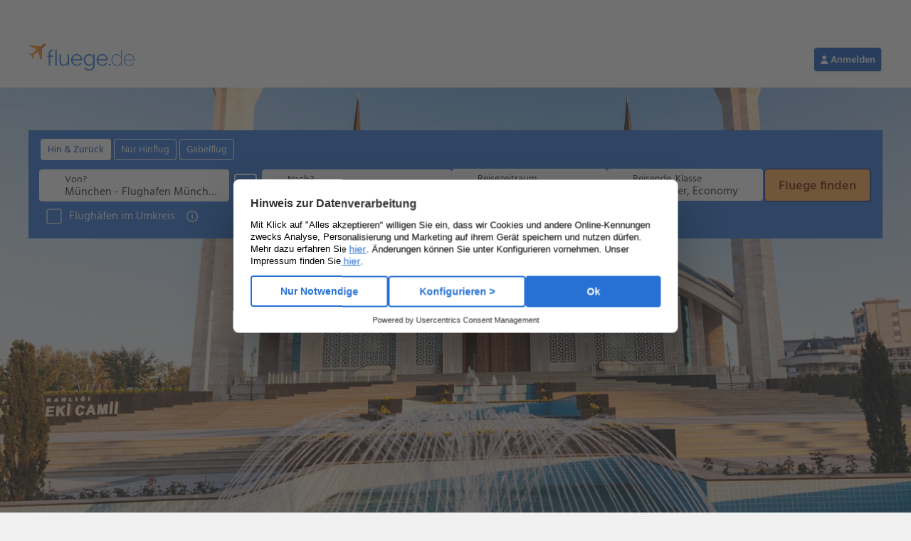

--- FILE ---
content_type: text/html; charset=UTF-8
request_url: https://www.fluege.de/Katalog/Muenchen-Ankara/Flug-von-nach-3875
body_size: 12233
content:
<!DOCTYPE html>
<html lang="de-DE">
<head>
    <meta charset="UTF-8">
    <title>Flug München-Ankara: Flüge von München (MUC) nach Ankara (ESB) günstig online buchen | fluege.de</title>
    <link rel="profile" href="http://gmpg.org/xfn/11">
        	<style>img:is([sizes="auto" i], [sizes^="auto," i]) { contain-intrinsic-size: 3000px 1500px }</style>
	<link rel='stylesheet' id='wp-block-library-css' href='https://seo-cms-v1.postbooking.fluege.de/wp-includes/css/dist/block-library/style.min.css?ver=6.8.3' type='text/css' media='all' />
<style id='classic-theme-styles-inline-css' type='text/css'>
/*! This file is auto-generated */
.wp-block-button__link{color:#fff;background-color:#32373c;border-radius:9999px;box-shadow:none;text-decoration:none;padding:calc(.667em + 2px) calc(1.333em + 2px);font-size:1.125em}.wp-block-file__button{background:#32373c;color:#fff;text-decoration:none}
</style>
<style id='global-styles-inline-css' type='text/css'>
:root{--wp--preset--aspect-ratio--square: 1;--wp--preset--aspect-ratio--4-3: 4/3;--wp--preset--aspect-ratio--3-4: 3/4;--wp--preset--aspect-ratio--3-2: 3/2;--wp--preset--aspect-ratio--2-3: 2/3;--wp--preset--aspect-ratio--16-9: 16/9;--wp--preset--aspect-ratio--9-16: 9/16;--wp--preset--color--black: #000000;--wp--preset--color--cyan-bluish-gray: #abb8c3;--wp--preset--color--white: #ffffff;--wp--preset--color--pale-pink: #f78da7;--wp--preset--color--vivid-red: #cf2e2e;--wp--preset--color--luminous-vivid-orange: #ff6900;--wp--preset--color--luminous-vivid-amber: #fcb900;--wp--preset--color--light-green-cyan: #7bdcb5;--wp--preset--color--vivid-green-cyan: #00d084;--wp--preset--color--pale-cyan-blue: #8ed1fc;--wp--preset--color--vivid-cyan-blue: #0693e3;--wp--preset--color--vivid-purple: #9b51e0;--wp--preset--gradient--vivid-cyan-blue-to-vivid-purple: linear-gradient(135deg,rgba(6,147,227,1) 0%,rgb(155,81,224) 100%);--wp--preset--gradient--light-green-cyan-to-vivid-green-cyan: linear-gradient(135deg,rgb(122,220,180) 0%,rgb(0,208,130) 100%);--wp--preset--gradient--luminous-vivid-amber-to-luminous-vivid-orange: linear-gradient(135deg,rgba(252,185,0,1) 0%,rgba(255,105,0,1) 100%);--wp--preset--gradient--luminous-vivid-orange-to-vivid-red: linear-gradient(135deg,rgba(255,105,0,1) 0%,rgb(207,46,46) 100%);--wp--preset--gradient--very-light-gray-to-cyan-bluish-gray: linear-gradient(135deg,rgb(238,238,238) 0%,rgb(169,184,195) 100%);--wp--preset--gradient--cool-to-warm-spectrum: linear-gradient(135deg,rgb(74,234,220) 0%,rgb(151,120,209) 20%,rgb(207,42,186) 40%,rgb(238,44,130) 60%,rgb(251,105,98) 80%,rgb(254,248,76) 100%);--wp--preset--gradient--blush-light-purple: linear-gradient(135deg,rgb(255,206,236) 0%,rgb(152,150,240) 100%);--wp--preset--gradient--blush-bordeaux: linear-gradient(135deg,rgb(254,205,165) 0%,rgb(254,45,45) 50%,rgb(107,0,62) 100%);--wp--preset--gradient--luminous-dusk: linear-gradient(135deg,rgb(255,203,112) 0%,rgb(199,81,192) 50%,rgb(65,88,208) 100%);--wp--preset--gradient--pale-ocean: linear-gradient(135deg,rgb(255,245,203) 0%,rgb(182,227,212) 50%,rgb(51,167,181) 100%);--wp--preset--gradient--electric-grass: linear-gradient(135deg,rgb(202,248,128) 0%,rgb(113,206,126) 100%);--wp--preset--gradient--midnight: linear-gradient(135deg,rgb(2,3,129) 0%,rgb(40,116,252) 100%);--wp--preset--font-size--small: 13px;--wp--preset--font-size--medium: 20px;--wp--preset--font-size--large: 36px;--wp--preset--font-size--x-large: 42px;--wp--preset--spacing--20: 0.44rem;--wp--preset--spacing--30: 0.67rem;--wp--preset--spacing--40: 1rem;--wp--preset--spacing--50: 1.5rem;--wp--preset--spacing--60: 2.25rem;--wp--preset--spacing--70: 3.38rem;--wp--preset--spacing--80: 5.06rem;--wp--preset--shadow--natural: 6px 6px 9px rgba(0, 0, 0, 0.2);--wp--preset--shadow--deep: 12px 12px 50px rgba(0, 0, 0, 0.4);--wp--preset--shadow--sharp: 6px 6px 0px rgba(0, 0, 0, 0.2);--wp--preset--shadow--outlined: 6px 6px 0px -3px rgba(255, 255, 255, 1), 6px 6px rgba(0, 0, 0, 1);--wp--preset--shadow--crisp: 6px 6px 0px rgba(0, 0, 0, 1);}:where(.is-layout-flex){gap: 0.5em;}:where(.is-layout-grid){gap: 0.5em;}body .is-layout-flex{display: flex;}.is-layout-flex{flex-wrap: wrap;align-items: center;}.is-layout-flex > :is(*, div){margin: 0;}body .is-layout-grid{display: grid;}.is-layout-grid > :is(*, div){margin: 0;}:where(.wp-block-columns.is-layout-flex){gap: 2em;}:where(.wp-block-columns.is-layout-grid){gap: 2em;}:where(.wp-block-post-template.is-layout-flex){gap: 1.25em;}:where(.wp-block-post-template.is-layout-grid){gap: 1.25em;}.has-black-color{color: var(--wp--preset--color--black) !important;}.has-cyan-bluish-gray-color{color: var(--wp--preset--color--cyan-bluish-gray) !important;}.has-white-color{color: var(--wp--preset--color--white) !important;}.has-pale-pink-color{color: var(--wp--preset--color--pale-pink) !important;}.has-vivid-red-color{color: var(--wp--preset--color--vivid-red) !important;}.has-luminous-vivid-orange-color{color: var(--wp--preset--color--luminous-vivid-orange) !important;}.has-luminous-vivid-amber-color{color: var(--wp--preset--color--luminous-vivid-amber) !important;}.has-light-green-cyan-color{color: var(--wp--preset--color--light-green-cyan) !important;}.has-vivid-green-cyan-color{color: var(--wp--preset--color--vivid-green-cyan) !important;}.has-pale-cyan-blue-color{color: var(--wp--preset--color--pale-cyan-blue) !important;}.has-vivid-cyan-blue-color{color: var(--wp--preset--color--vivid-cyan-blue) !important;}.has-vivid-purple-color{color: var(--wp--preset--color--vivid-purple) !important;}.has-black-background-color{background-color: var(--wp--preset--color--black) !important;}.has-cyan-bluish-gray-background-color{background-color: var(--wp--preset--color--cyan-bluish-gray) !important;}.has-white-background-color{background-color: var(--wp--preset--color--white) !important;}.has-pale-pink-background-color{background-color: var(--wp--preset--color--pale-pink) !important;}.has-vivid-red-background-color{background-color: var(--wp--preset--color--vivid-red) !important;}.has-luminous-vivid-orange-background-color{background-color: var(--wp--preset--color--luminous-vivid-orange) !important;}.has-luminous-vivid-amber-background-color{background-color: var(--wp--preset--color--luminous-vivid-amber) !important;}.has-light-green-cyan-background-color{background-color: var(--wp--preset--color--light-green-cyan) !important;}.has-vivid-green-cyan-background-color{background-color: var(--wp--preset--color--vivid-green-cyan) !important;}.has-pale-cyan-blue-background-color{background-color: var(--wp--preset--color--pale-cyan-blue) !important;}.has-vivid-cyan-blue-background-color{background-color: var(--wp--preset--color--vivid-cyan-blue) !important;}.has-vivid-purple-background-color{background-color: var(--wp--preset--color--vivid-purple) !important;}.has-black-border-color{border-color: var(--wp--preset--color--black) !important;}.has-cyan-bluish-gray-border-color{border-color: var(--wp--preset--color--cyan-bluish-gray) !important;}.has-white-border-color{border-color: var(--wp--preset--color--white) !important;}.has-pale-pink-border-color{border-color: var(--wp--preset--color--pale-pink) !important;}.has-vivid-red-border-color{border-color: var(--wp--preset--color--vivid-red) !important;}.has-luminous-vivid-orange-border-color{border-color: var(--wp--preset--color--luminous-vivid-orange) !important;}.has-luminous-vivid-amber-border-color{border-color: var(--wp--preset--color--luminous-vivid-amber) !important;}.has-light-green-cyan-border-color{border-color: var(--wp--preset--color--light-green-cyan) !important;}.has-vivid-green-cyan-border-color{border-color: var(--wp--preset--color--vivid-green-cyan) !important;}.has-pale-cyan-blue-border-color{border-color: var(--wp--preset--color--pale-cyan-blue) !important;}.has-vivid-cyan-blue-border-color{border-color: var(--wp--preset--color--vivid-cyan-blue) !important;}.has-vivid-purple-border-color{border-color: var(--wp--preset--color--vivid-purple) !important;}.has-vivid-cyan-blue-to-vivid-purple-gradient-background{background: var(--wp--preset--gradient--vivid-cyan-blue-to-vivid-purple) !important;}.has-light-green-cyan-to-vivid-green-cyan-gradient-background{background: var(--wp--preset--gradient--light-green-cyan-to-vivid-green-cyan) !important;}.has-luminous-vivid-amber-to-luminous-vivid-orange-gradient-background{background: var(--wp--preset--gradient--luminous-vivid-amber-to-luminous-vivid-orange) !important;}.has-luminous-vivid-orange-to-vivid-red-gradient-background{background: var(--wp--preset--gradient--luminous-vivid-orange-to-vivid-red) !important;}.has-very-light-gray-to-cyan-bluish-gray-gradient-background{background: var(--wp--preset--gradient--very-light-gray-to-cyan-bluish-gray) !important;}.has-cool-to-warm-spectrum-gradient-background{background: var(--wp--preset--gradient--cool-to-warm-spectrum) !important;}.has-blush-light-purple-gradient-background{background: var(--wp--preset--gradient--blush-light-purple) !important;}.has-blush-bordeaux-gradient-background{background: var(--wp--preset--gradient--blush-bordeaux) !important;}.has-luminous-dusk-gradient-background{background: var(--wp--preset--gradient--luminous-dusk) !important;}.has-pale-ocean-gradient-background{background: var(--wp--preset--gradient--pale-ocean) !important;}.has-electric-grass-gradient-background{background: var(--wp--preset--gradient--electric-grass) !important;}.has-midnight-gradient-background{background: var(--wp--preset--gradient--midnight) !important;}.has-small-font-size{font-size: var(--wp--preset--font-size--small) !important;}.has-medium-font-size{font-size: var(--wp--preset--font-size--medium) !important;}.has-large-font-size{font-size: var(--wp--preset--font-size--large) !important;}.has-x-large-font-size{font-size: var(--wp--preset--font-size--x-large) !important;}
:where(.wp-block-post-template.is-layout-flex){gap: 1.25em;}:where(.wp-block-post-template.is-layout-grid){gap: 1.25em;}
:where(.wp-block-columns.is-layout-flex){gap: 2em;}:where(.wp-block-columns.is-layout-grid){gap: 2em;}
:root :where(.wp-block-pullquote){font-size: 1.5em;line-height: 1.6;}
</style>
<link rel="search" type="application/opensearchdescription+xml" title="Search Seo CMS" href="https://www.fluege.de/cms-sitemaps/wp-json/opensearch/1.1/document" /><meta name="robots" content="index, follow" />
<meta name="title" content="Flug München-Ankara: Flüge von München (MUC) nach Ankara (ESB) günstig online buchen | fluege.de" />
<meta property="og:title" content="Flug München-Ankara: Flüge von München (MUC) nach Ankara (ESB) günstig online buchen | fluege.de" />
<meta name="description" content="Buchen Sie Ihren Flug von München nach Ankara bei fluege.de und vergleichen Sie die Flüge von München nach Ankara von über 550 Airlines weltweit." />
<meta property="og:description" content="Buchen Sie Ihren Flug von München nach Ankara bei fluege.de und vergleichen Sie die Flüge von München nach Ankara von über 550 Airlines weltweit." />
<meta property="og:type" content="website" />
<meta property="og:url" content="https://www.fluege.de/Katalog/Muenchen-Ankara/Flug-von-nach-3875" />
<meta property="og:image" content="https://media.fluege.de/topics/teaser/open-graph.png" />
<meta property="og:image:width" content="1200" />
<meta property="og:image:height" content="630" />
<link rel="canonical" href="https://www.fluege.de/Katalog/Muenchen-Ankara/Flug-von-nach-3875" />
    <meta name="viewport" content="width=device-width,initial-scale=1,user-scalable=yes">

    <link rel="shortcut icon" type="image/x-icon" href="https://static.fluege.de/img/favicon/fluegede.ico">
    <link rel="icon" type="image/x-icon" href="https://static.fluege.de/img/favicon/fluegede.ico">

    <link href="https://media.fluege.de/fonts/hind/hind-v16-latin-regular.woff2" rel="preload" as="font" type="font/woff2" crossorigin>
    <link href="https://media.fluege.de/fonts/hind/hind-v16-latin-600.woff2" rel="preload" as="font" type="font/woff2" crossorigin>

    <link rel="preconnect" href="https://www.googletagmanager.com">
    <link rel="dns-prefetch" href="https://www.googletagmanager.com">

    <link rel="preconnect" href="https://static.fluege.de">
    <link rel="dns-prefetch" href="https://static.fluege.de">
    
    <link rel="preconnect" href="https://consentcdn.cookiebot.com">
    <link rel="dns-prefetch" href="https://consentcdn.cookiebot.com">

    <link rel="preconnect" href="https://media.fluege.de">
    <link rel="dns-prefetch" href="https://media.fluege.de">

    <link rel="preconnect" href="https://assets.fluege.de">
    <link rel="dns-prefetch" href="https://assets.fluege.de">

    <link rel="preconnect" href="https://web.cmp.usercentrics.eu">
    <link rel="dns-prefetch" href="https://web.cmp.usercentrics.eu">

    <script src="https://assets.fluege.de/fluege-de/static/cmp-bootstrap.js"></script>
    <script id="usercentrics-cmp" src="https://web.cmp.usercentrics.eu/ui/loader.js" data-settings-id="mXzp62PyjeXSBJ"></script>

    <style id="mainStyle">
        html {
    --color-primary: #2771d4;
    --color-primary-semi-light: #4182D9;
    --color-primary-light: #5f92d8;
    --color-primary-lighter: #76a3e2;
    --color-primary-lightest: #d4e3f6;
    --color-primary-dark: #1E57A0;

    --color-secondary: #ff991d;
    --color-secondary-lighter: #ffefdb;
    --color-secondary-light: #ffe0bb;
    --color-secondary-dark: #f88802;
    --color-secondary-darker: #E05807;

    --color-tertiary: #029b92;
    --color-tertiary-light: #CCEBE9;
    --color-tertiary-lighter: #E5F5F4;
    --color-tertiary-dark: #006760;

    --color-negative: #ec5555;
    --color-negative-light: #fce6e6;
    --color-negative-lighter: #fef6f6;
    --color-negative-dark: #c53939;

    --color-positive: #71b800;
    --color-positive-light: #e8f2d9;
    --color-positive-lighter: #f7faf2;
    --color-positive-dark: #579a00;
    --color-positive-darker: #488306;

    --color-greyscale-50: #ffffff;
    --color-greyscale-50-rgb: 255, 255, 255;
    --color-greyscale-100: #f7f7f7;
    --color-greyscale-200: #f0f0f0;
    --color-greyscale-300: #dadada;
    --color-greyscale-400: #c5c5c5;
    --color-greyscale-500: #bababa;
    --color-greyscale-600: #999999;
    --color-greyscale-700: #666666;
    --color-greyscale-800: #333333;
    --color-greyscale-900: #000000;

    --color-separator: var(--color-greyscale-300);
    --color-error: var(--color-negative);
    --color-success: var(--color-positive);
    --color-text: var(--color-greyscale-800);
    --color-hint: var(--color-greyscale-700);
    --color-link: var(--color-primary);

    --font-family-1: Hind, Arial, Helvetica, sans-serif;
    --font-family-1-bold: 600;

    --font-size-base: 16px;
    --font-size-hint: .875rem;
    --font-size-title: 1.25rem;

    --line-height-base: 1.4375rem;
    --line-height-hint: 1.25rem;
    --line-height-title: 1.8125rem;

    --gap-size: .625rem; /* 10px */
    --content-gap-size: 3vw;
    --vertical-gap-size: 10px;
    --headline-content-gap-size: 15px;
    --headline-content-small-gap-size: 5px;

    --fd-app-header-z-index: 100;
    --fd-app-header-logo-height: 26px;
    --fd-app-header-height: 50px;

    --fd-backdrop-z-index: 110;
    --fd-layer-z-index: 120;
    --fd-drawer-z-index: 120;
    --fd-dialog-z-index: 130;

    --global-scroll-bar-gap: 0px;
}

/* semantic tokens */
html {
    --surface-inverse: var(--color-greyscale-800);
    --on-surface-inverse: var(--color-greyscale-50);
    --on-surface-inverse-primary: var(--color-primary-lighter);

    --hint-warning-surface: var(--color-secondary-lighter);
    --hint-warning-on-surface: var(--color-secondary-dark);

    /* new tokens */
    --color-action-border-focus: #2771d4;
    --color-action-border-focus-variant: #ffffff;
    --color-action-destructive-background: #e11e1e;
    --color-action-destructive-background-disabled: #e3e3e3;
    --color-action-destructive-background-focus: #c80404;
    --color-action-destructive-background-hover: #c80404;
    --color-action-destructive-background-loading: #c80404;
    --color-action-destructive-background-pressed: #950000;
    --color-action-destructive-border: rgba(255, 255, 255, 0);
    --color-action-destructive-border-disabled: rgba(255, 255, 255, 0);
    --color-action-destructive-border-focus: #ffffff;
    --color-action-destructive-border-hover: rgba(255, 255, 255, 0);
    --color-action-destructive-border-loading: rgba(255, 255, 255, 0);
    --color-action-destructive-border-pressed: rgba(255, 255, 255, 0);
    --color-action-destructive-foreground: #ffffff;
    --color-action-destructive-foreground-disabled: #c8c8c8;
    --color-action-destructive-foreground-focus: #ffffff;
    --color-action-destructive-foreground-hover: #ffffff;
    --color-action-destructive-foreground-loading: #ffffff;
    --color-action-destructive-foreground-pressed: #ffffff;
    --color-action-destructive-subtle-background: #fed7d7;
    --color-action-destructive-subtle-background-disabled: #f1f1f1;
    --color-action-destructive-subtle-background-focus: #fd8787;
    --color-action-destructive-subtle-background-hover: #fd8787;
    --color-action-destructive-subtle-background-loading: #fd8787;
    --color-action-destructive-subtle-background-pressed: #e11e1e;
    --color-action-destructive-subtle-border: rgba(255, 255, 255, 0);
    --color-action-destructive-subtle-border-disabled: rgba(255, 255, 255, 0);
    --color-action-destructive-subtle-border-focus: #ffffff;
    --color-action-destructive-subtle-border-hover: rgba(255, 255, 255, 0);
    --color-action-destructive-subtle-border-loading: rgba(255, 255, 255, 0);
    --color-action-destructive-subtle-border-pressed: rgba(255, 255, 255, 0);
    --color-action-destructive-subtle-foreground: #ae0000;
    --color-action-destructive-subtle-foreground-disabled: #d6d6d6;
    --color-action-destructive-subtle-foreground-focus: #7b0000;
    --color-action-destructive-subtle-foreground-hover: #7b0000;
    --color-action-destructive-subtle-foreground-loading: #7b0000;
    --color-action-destructive-subtle-foreground-pressed: #ffffff;
    --color-action-destructive-subtlest-background: rgba(255, 255, 255, 0);
    --color-action-destructive-subtlest-background-disabled: rgba(255, 255, 255, 0);
    --color-action-destructive-subtlest-background-focus: #fed7d7;
    --color-action-destructive-subtlest-background-hover: #fed7d7;
    --color-action-destructive-subtlest-background-loading: #fed7d7;
    --color-action-destructive-subtlest-background-pressed: #fd8787;
    --color-action-destructive-subtlest-border: #c80404;
    --color-action-destructive-subtlest-border-disabled: #f1f1f1;
    --color-action-destructive-subtlest-border-focus: #ffffff;
    --color-action-destructive-subtlest-border-hover: #c80404;
    --color-action-destructive-subtlest-border-loading: #c80404;
    --color-action-destructive-subtlest-border-pressed: #950000;
    --color-action-destructive-subtlest-foreground: #c80404;
    --color-action-destructive-subtlest-foreground-disabled: #e3e3e3;
    --color-action-destructive-subtlest-foreground-focus: #c80404;
    --color-action-destructive-subtlest-foreground-hover: #c80404;
    --color-action-destructive-subtlest-foreground-loading: #c80404;
    --color-action-destructive-subtlest-foreground-pressed: #7b0000;
    --color-action-neutral-boldest-background: #3a3a3a;
    --color-action-neutral-boldest-background-disabled: #878787;
    --color-action-neutral-boldest-background-focus: #545454;
    --color-action-neutral-boldest-background-hover: #545454;
    --color-action-neutral-boldest-background-loading: #545454;
    --color-action-neutral-boldest-background-pressed: #212121;
    --color-action-neutral-boldest-border: rgba(255, 255, 255, 0);
    --color-action-neutral-boldest-border-disabled: rgba(255, 255, 255, 0);
    --color-action-neutral-boldest-border-focus: #ffffff;
    --color-action-neutral-boldest-border-hover: #ffffff;
    --color-action-neutral-boldest-border-loading: #ffffff;
    --color-action-neutral-boldest-border-pressed: #bababa;
    --color-action-neutral-boldest-foreground: #ffffff;
    --color-action-neutral-boldest-foreground-disabled: #545454;
    --color-action-neutral-boldest-foreground-focus: #ffffff;
    --color-action-neutral-boldest-foreground-hover: #ffffff;
    --color-action-neutral-boldest-foreground-loading: #ffffff;
    --color-action-neutral-boldest-foreground-pressed: #ffffff;
    --color-action-neutral-subtle-background: #e3e3e3;
    --color-action-neutral-subtle-background-focus: #c8c8c8;
    --color-action-neutral-subtle-background-hover: #c8c8c8;
    --color-action-neutral-subtle-border: rgba(255, 255, 255, 0);
    --color-action-neutral-subtle-border-focus: #ffffff;
    --color-action-neutral-subtle-border-hover: rgba(255, 255, 255, 0);
    --color-action-neutral-subtle-foreground: #212121;
    --color-action-neutral-subtle-foreground-focus: #212121;
    --color-action-neutral-subtle-foreground-hover: #212121;
    --color-action-neutral-subtlest-background: rgba(255, 255, 255, 0);
    --color-action-neutral-subtlest-background-disabled: #e3e3e3;
    --color-action-neutral-subtlest-background-focus: #e3e3e3;
    --color-action-neutral-subtlest-background-focus-variant: #ffffff;
    --color-action-neutral-subtlest-background-hover: #e3e3e3;
    --color-action-neutral-subtlest-background-loading: #e3e3e3;
    --color-action-neutral-subtlest-background-pressed: #d6d6d6;
    --color-action-neutral-subtlest-background-variant: #ffffff;
    --color-action-neutral-subtlest-border: #878787;
    --color-action-neutral-subtlest-border-disabled: #c8c8c8;
    --color-action-neutral-subtlest-border-focus: #ffffff;
    --color-action-neutral-subtlest-border-hover: #212121;
    --color-action-neutral-subtlest-border-loading: #212121;
    --color-action-neutral-subtlest-border-pressed: #212121;
    --color-action-neutral-subtlest-foreground: #212121;
    --color-action-neutral-subtlest-foreground-disabled: #c8c8c8;
    --color-action-neutral-subtlest-foreground-focus: #212121;
    --color-action-neutral-subtlest-foreground-focus-variant: #878787;
    --color-action-neutral-subtlest-foreground-hover: #212121;
    --color-action-neutral-subtlest-foreground-loading: #212121;
    --color-action-neutral-subtlest-foreground-pressed: #212121;
    --color-action-onbrand-active-background: #ffffff;
    --color-action-onbrand-active-border: rgba(255, 255, 255, 0);
    --color-action-onbrand-active-foreground: #003ea1;
    --color-action-onbrand-background: #ffffff;
    --color-action-onbrand-background-disabled: #528ddd;
    --color-action-onbrand-background-focus: #000b6e;
    --color-action-onbrand-background-focus-variant: #212121;
    --color-action-onbrand-background-hover: #000b6e;
    --color-action-onbrand-background-hover-variant: #212121;
    --color-action-onbrand-background-loading: #000b6e;
    --color-action-onbrand-background-pressed: #000055;
    --color-action-onbrand-background-variant: #ffad4a;
    --color-action-onbrand-border: rgba(255, 255, 255, 0);
    --color-action-onbrand-border-disabled: rgba(255, 255, 255, 0);
    --color-action-onbrand-border-focus: #a9c6ee;
    --color-action-onbrand-border-focus-variant: #a9c6ee;
    --color-action-onbrand-border-hover: #a9c6ee;
    --color-action-onbrand-border-hover-variant: #a9c6ee;
    --color-action-onbrand-border-loading: rgba(255, 255, 255, 0);
    --color-action-onbrand-border-pressed: rgba(255, 255, 255, 0);
    --color-action-onbrand-border-variant: #000b6e;
    --color-action-onbrand-foreground: #0e58ba;
    --color-action-onbrand-foreground-disabled: #7daae5;
    --color-action-onbrand-foreground-focus: #ffffff;
    --color-action-onbrand-foreground-focus-variant: #ffffff;
    --color-action-onbrand-foreground-hover: #ffffff;
    --color-action-onbrand-foreground-hover-variant: #ffffff;
    --color-action-onbrand-foreground-loading: #ffffff;
    --color-action-onbrand-foreground-pressed: #ffffff;
    --color-action-onbrand-foreground-variant: #212121;
    --color-action-onbrand-foreground-variant-2: #801a00;
    --color-action-onbrand-inactive-background: rgba(255, 255, 255, 0);
    --color-action-onbrand-inactive-border: #ffffff;
    --color-action-onbrand-inactive-foreground: #ffffff;
    --color-action-onbrand-selected-background: #003ea1;
    --color-action-onbrand-selected-border: #d4e3f6;
    --color-action-onbrand-selected-foreground: #ffffff;
    --color-action-onbrand-unselected-background: #545454;
    --color-action-onbrand-unselected-border: #a9c6ee;
    --color-action-onbrand-unselected-foreground: #ffffff;
    --color-action-onbrand-subtle-background: #d4e3f6;
    --color-action-onbrand-subtle-background-disabled: #528ddd;
    --color-action-onbrand-subtle-background-focus: #000b6e;
    --color-action-onbrand-subtle-background-hover: #000b6e;
    --color-action-onbrand-subtle-background-loading: #000b6e;
    --color-action-onbrand-subtle-background-pressed: #000055;
    --color-action-onbrand-subtle-border: rgba(255, 255, 255, 0);
    --color-action-onbrand-subtle-border-disabled: rgba(255, 255, 255, 0);
    --color-action-onbrand-subtle-border-focus: #a9c6ee;
    --color-action-onbrand-subtle-border-hover: rgba(255, 255, 255, 0);
    --color-action-onbrand-subtle-border-loading: rgba(255, 255, 255, 0);
    --color-action-onbrand-subtle-border-pressed: rgba(255, 255, 255, 0);
    --color-action-onbrand-subtle-foreground: #003ea1;
    --color-action-onbrand-subtle-foreground-disabled: #7daae5;
    --color-action-onbrand-subtle-foreground-focus: #ffffff;
    --color-action-onbrand-subtle-foreground-hover: #ffffff;
    --color-action-onbrand-subtle-foreground-loading: #ffffff;
    --color-action-onbrand-subtle-foreground-pressed: #ffffff;
    --color-action-onbrand-subtlest-background: #2771d4;
    --color-action-onbrand-subtlest-background-disabled: #2771d4;
    --color-action-onbrand-subtlest-background-focus: #000b6e;
    --color-action-onbrand-subtlest-background-hover: #000b6e;
    --color-action-onbrand-subtlest-background-loading: #000b6e;
    --color-action-onbrand-subtlest-background-pressed: #000055;
    --color-action-onbrand-subtlest-border: #ffffff;
    --color-action-onbrand-subtlest-border-disabled: #528ddd;
    --color-action-onbrand-subtlest-border-focus: #a9c6ee;
    --color-action-onbrand-subtlest-border-hover: #ffffff;
    --color-action-onbrand-subtlest-border-loading: #ffffff;
    --color-action-onbrand-subtlest-border-pressed: #a9c6ee;
    --color-action-onbrand-subtlest-foreground: #ffffff;
    --color-action-onbrand-subtlest-foreground-disabled: #528ddd;
    --color-action-onbrand-subtlest-foreground-focus: #ffffff;
    --color-action-onbrand-subtlest-foreground-hover: #ffffff;
    --color-action-onbrand-subtlest-foreground-loading: #ffffff;
    --color-action-onbrand-subtlest-foreground-pressed: #ffffff;
    --color-action-onbrand-subtlest-selected-background: rgba(255, 255, 255, 0);
    --color-action-onbrand-subtlest-selected-border: #e9f1fb;
    --color-action-onbrand-subtlest-selected-foreground: #e9f1fb;
    --color-action-onbrand-subtlest-unselected-background: rgba(255, 255, 255, 0);
    --color-action-onbrand-subtlest-unselected-border: #e9f1fb;
    --color-action-primary-active-background: #0e58ba;
    --color-action-primary-active-border: rgba(255, 255, 255, 0);
    --color-action-primary-active-foreground: #ffffff;
    --color-action-primary-background: #0e58ba;
    --color-action-primary-background-disabled: #e3e3e3;
    --color-action-primary-background-focus: #002588;
    --color-action-primary-background-hover: #002588;
    --color-action-primary-background-loading: #002588;
    --color-action-primary-background-pressed: #000055;
    --color-action-primary-border: rgba(255, 255, 255, 0);
    --color-action-primary-border-disabled: #d6d6d6;
    --color-action-primary-border-focus: #ffffff;
    --color-action-primary-border-focus-variant: #002588;
    --color-action-primary-border-hover: #002588;
    --color-action-primary-border-loading: rgba(255, 255, 255, 0);
    --color-action-primary-border-pressed: rgba(255, 255, 255, 0);
    --color-action-primary-foreground: #ffffff;
    --color-action-primary-foreground-disabled: #c8c8c8;
    --color-action-primary-foreground-focus: #ffffff;
    --color-action-primary-foreground-hover: #ffffff;
    --color-action-primary-foreground-loading: #ffffff;
    --color-action-primary-foreground-pressed: #ffffff;
    --color-action-primary-inactive-background: rgba(255, 255, 255, 0);
    --color-action-primary-inactive-border: #0e58ba;
    --color-action-primary-inactive-foreground: #0e58ba;
    --color-action-primary-selected-background: #2771d4;
    --color-action-primary-selected-background-variant: #589e00;
    --color-action-primary-selected-border: #2771d4;
    --color-action-primary-selected-foreground: #ffffff;
    --color-action-primary-unselected-background: #878787;
    --color-action-primary-unselected-background-variant: #212121;
    --color-action-primary-unselected-border: #878787;
    --color-action-primary-unselected-foreground: #ffffff;
    --color-action-primary-subtle-active-background: #a9c6ee;
    --color-action-primary-subtle-active-border: #002588;
    --color-action-primary-subtle-active-foreground: #002588;
    --color-action-primary-subtle-background: #d4e3f6;
    --color-action-primary-subtle-background-disabled: #f1f1f1;
    --color-action-primary-subtle-background-focus: #7daae5;
    --color-action-primary-subtle-background-hover: #7daae5;
    --color-action-primary-subtle-background-loading: #7daae5;
    --color-action-primary-subtle-background-pressed: #2771d4;
    --color-action-primary-subtle-border: rgba(255, 255, 255, 0);
    --color-action-primary-subtle-border-disabled: rgba(255, 255, 255, 0);
    --color-action-primary-subtle-border-focus: #ffffff;
    --color-action-primary-subtle-border-hover: rgba(255, 255, 255, 0);
    --color-action-primary-subtle-border-loading: rgba(255, 255, 255, 0);
    --color-action-primary-subtle-border-pressed: rgba(255, 255, 255, 0);
    --color-action-primary-subtle-foreground: #002588;
    --color-action-primary-subtle-foreground-disabled: #d6d6d6;
    --color-action-primary-subtle-foreground-focus: #000055;
    --color-action-primary-subtle-foreground-hover: #000055;
    --color-action-primary-subtle-foreground-loading: #000055;
    --color-action-primary-subtle-foreground-pressed: #ffffff;
    --color-action-primary-subtle-inactive-background: #ffffff;
    --color-action-primary-subtle-inactive-border: rgba(255, 255, 255, 0);
    --color-action-primary-subtle-inactive-foreground: #212121;
    --color-action-primary-subtle-selected-background: #d4e3f6;
    --color-action-primary-subtle-selected-border: rgba(255, 255, 255, 0);
    --color-action-primary-subtle-selected-foreground: #003ea1;
    --color-action-primary-subtle-unselected-background: #878787;
    --color-action-primary-subtle-unselected-border: #545454;
    --color-action-primary-subtle-unselected-foreground: #000000;
    --color-action-primary-subtlest-active-background: #d4e3f6;
    --color-action-primary-subtlest-active-border: #003ea1;
    --color-action-primary-subtlest-active-foreground: #003ea1;
    --color-action-primary-subtlest-background: #ffffff;
    --color-action-primary-subtlest-background-disabled: rgba(255, 255, 255, 0);
    --color-action-primary-subtlest-background-focus: #a9c6ee;
    --color-action-primary-subtlest-background-focus-variant: #7daae5;
    --color-action-primary-subtlest-background-hover: #a9c6ee;
    --color-action-primary-subtlest-background-hover-variant: #7daae5;
    --color-action-primary-subtlest-background-loading: #a9c6ee;
    --color-action-primary-subtlest-background-pressed: #7daae5;
    --color-action-primary-subtlest-border: #0e58ba;
    --color-action-primary-subtlest-border-disabled: #e3e3e3;
    --color-action-primary-subtlest-border-focus: #ffffff;
    --color-action-primary-subtlest-border-focus-variant: #002588;
    --color-action-primary-subtlest-border-hover: #002588;
    --color-action-primary-subtlest-border-hover-variant: #002588;
    --color-action-primary-subtlest-border-loading: #0e58ba;
    --color-action-primary-subtlest-border-pressed: #002588;
    --color-action-primary-subtlest-foreground: #0e58ba;
    --color-action-primary-subtlest-foreground-disabled: #d6d6d6;
    --color-action-primary-subtlest-foreground-focus: #002588;
    --color-action-primary-subtlest-foreground-focus-variant: #000b6e;
    --color-action-primary-subtlest-foreground-hover: #002588;
    --color-action-primary-subtlest-foreground-hover-variant: #000b6e;
    --color-action-primary-subtlest-foreground-loading: #003ea1;
    --color-action-primary-subtlest-foreground-pressed: #000055;
    --color-action-primary-subtlest-inactive-background: #ffffff;
    --color-action-primary-subtlest-inactive-border: #878787;
    --color-action-primary-subtlest-inactive-foreground: #212121;
    --color-action-primary-subtlest-selected-background: rgba(255, 255, 255, 0);
    --color-action-primary-subtlest-selected-border: #0E58BA;
    --color-action-primary-subtlest-selected-foreground: #0E58BA;
    --color-action-primary-subtlest-unselected-background: rgba(255, 255, 255, 0);
    --color-action-primary-subtlest-unselected-border: #545454;
    --color-action-primary-subtlest-unselected-foreground: #545454;
    --color-action-secondary-background: #ffad4a;
    --color-action-secondary-background-disabled: #e3e3e3;
    --color-action-secondary-background-focus: #ffd6a5;
    --color-action-secondary-background-hover: #ffd6a5;
    --color-action-secondary-background-loading: #ffd6a5;
    --color-action-secondary-background-pressed: #ff991d;
    --color-action-secondary-border: #000b6e;
    --color-action-secondary-border-disabled: rgba(255, 255, 255, 0);
    --color-action-secondary-border-focus: #ffffff;
    --color-action-secondary-border-hover: rgba(255, 255, 255, 0);
    --color-action-secondary-border-loading: rgba(255, 255, 255, 0);
    --color-action-secondary-border-pressed: rgba(255, 255, 255, 0);
    --color-action-secondary-foreground: #801a00;
    --color-action-secondary-foreground-disabled: #c8c8c8;
    --color-action-secondary-foreground-focus: #801a00;
    --color-action-secondary-foreground-hover: #801a00;
    --color-action-secondary-foreground-loading: #801a00;
    --color-action-secondary-foreground-pressed: #801a00;
    --color-action-secondary-subtle-background: #ffebd2;
    --color-action-secondary-subtle-background-disabled: #f1f1f1;
    --color-action-secondary-subtle-background-focus: #ffc277;
    --color-action-secondary-subtle-background-hover: #ffc277;
    --color-action-secondary-subtle-background-loading: #ffc277;
    --color-action-secondary-subtle-background-pressed: #ffad4a;
    --color-action-secondary-subtle-border: rgba(255, 255, 255, 0);
    --color-action-secondary-subtle-border-disabled: rgba(255, 255, 255, 0);
    --color-action-secondary-subtle-border-focus: #ffffff;
    --color-action-secondary-subtle-border-hover: rgba(255, 255, 255, 0);
    --color-action-secondary-subtle-border-loading: rgba(255, 255, 255, 0);
    --color-action-secondary-subtle-border-pressed: rgba(255, 255, 255, 0);
    --color-action-secondary-subtle-foreground: #b24d00;
    --color-action-secondary-subtle-foreground-disabled: #d6d6d6;
    --color-action-secondary-subtle-foreground-focus: #801a00;
    --color-action-secondary-subtle-foreground-hover: #801a00;
    --color-action-secondary-subtle-foreground-loading: #801a00;
    --color-action-secondary-subtle-foreground-pressed: #801a00;
    --color-action-secondary-subtlest-background: rgba(255, 255, 255, 0);
    --color-action-secondary-subtlest-background-disabled: rgba(255, 255, 255, 0);
    --color-action-secondary-subtlest-background-focus: #ffebd2;
    --color-action-secondary-subtlest-background-hover: #ffebd2;
    --color-action-secondary-subtlest-background-loading: #ffebd2;
    --color-action-secondary-subtlest-background-pressed: #ffc277;
    --color-action-secondary-subtlest-border: #b24d00;
    --color-action-secondary-subtlest-border-disabled: #f1f1f1;
    --color-action-secondary-subtlest-border-focus: #ffffff;
    --color-action-secondary-subtlest-border-hover: #b24d00;
    --color-action-secondary-subtlest-border-loading: #b24d00;
    --color-action-secondary-subtlest-border-pressed: #993300;
    --color-action-secondary-subtlest-foreground: #b24d00;
    --color-action-secondary-subtlest-foreground-disabled: #e3e3e3;
    --color-action-secondary-subtlest-foreground-focus: #b24d00;
    --color-action-secondary-subtlest-foreground-hover: #b24d00;
    --color-action-secondary-subtlest-foreground-loading: #b24d00;
    --color-action-secondary-subtlest-foreground-pressed: #801a00;
    --color-area-brand-background: #2771d4;
    --color-area-brand-border: rgba(255, 255, 255, 0);
    --color-area-brand-foreground: #ffffff;
    --color-area-brand-bold-background: #003ea1;
    --color-area-brand-bold-foreground: #ffffff;
    --color-area-neutral-boldest-background: #3a3a3a;
    --color-area-neutral-boldest-border: rgba(255, 255, 255, 0);
    --color-area-neutral-boldest-foreground: #ffffff;
    --color-area-neutral-subtler-background: #f1f1f1;
    --color-area-neutral-subtlest-active-foreground: #212121;
    --color-area-neutral-subtlest-background: #ffffff;
    --color-area-neutral-subtlest-border: #c8c8c8;
    --color-area-neutral-subtlest-foreground: #212121;
    --color-area-neutral-subtlest-foreground-body: #212121;
    --color-area-neutral-subtlest-foreground-body-subtle: #545454;
    --color-area-neutral-subtlest-foreground-headline: #212121;
    --color-area-neutral-subtlest-foreground-label: #212121;
    --color-area-neutral-subtlest-foreground-link: #0e58ba;
    --color-area-neutral-subtlest-inactive-foreground: #878787;
    --color-area-neutral-subtlest-selected-foreground: #2771d4;
    --color-area-neutral-subtlest-unselected-foreground: #878787;
    --color-feedback-attentive-background: #cc3a00;
    --color-feedback-attentive-border: rgba(255, 255, 255, 0);
    --color-feedback-attentive-foreground: #ffffff;
    --color-feedback-attentive-subtle-background: #ffe2d6;
    --color-feedback-attentive-subtle-border: #b22000;
    --color-feedback-attentive-subtle-foreground: #800000;
    --color-feedback-attentive-subtle-foreground-variant: #212121;
    --color-feedback-negative-background: #c80404;
    --color-feedback-negative-border: #c80404;
    --color-feedback-negative-border-variant: #ffffff;
    --color-feedback-negative-foreground: #ffffff;
    --color-feedback-negative-subtle-background: #fed7d7;
    --color-feedback-negative-subtle-border: #950000;
    --color-feedback-negative-subtle-border-variant: rgba(255, 255, 255, 0);
    --color-feedback-negative-subtle-foreground: #7b0000;
    --color-feedback-negative-subtle-foreground-variant: #3a3a3a;
    --color-feedback-negative-subtlest-background: rgba(255, 255, 255, 0);
    --color-feedback-negative-subtlest-background-variant: #ffffff;
    --color-feedback-negative-subtlest-border: #e11e1e;
    --color-feedback-negative-subtlest-foreground: #e11e1e;
    --color-feedback-negative-subtlest-foreground-variant: #212121;
    --color-feedback-positive-background: #3e8500;
    --color-feedback-positive-border: rgba(255, 255, 255, 0);
    --color-feedback-positive-foreground: #ffffff;
    --color-feedback-positive-subtle-background: #e3f1cc;
    --color-feedback-positive-subtle-border: #256c00;
    --color-feedback-positive-subtle-foreground: #003900;
    --color-feedback-positive-subtlest-background: rgba(255, 255, 255, 0);
    --color-feedback-positive-subtlest-background-variant: #ffffff;
    --color-feedback-positive-subtlest-border: #3e8500;
    --color-feedback-positive-subtlest-border-variant: #878787;
    --color-feedback-positive-subtlest-border-variant-2: rgba(255, 255, 255, 0);
    --color-feedback-positive-subtlest-foreground: #3e8500;
    --color-feedback-positive-subtlest-foreground-variant: #212121;
    --color-information-general-background: #008179;
    --color-information-general-border: rgba(255, 255, 255, 0);
    --color-information-general-foreground: #ffffff;
    --color-information-general-subtle-background: #ccebe9;
    --color-information-general-subtle-border: #00352c;
    --color-information-general-subtle-foreground: #00352c;
    --color-information-general-subtlest-background: rgba(255, 255, 255, 0);;
    --color-information-general-subtlest-border: #008179;
    --color-information-general-subtlest-foreground: #008179;
    --color-information-general-subtlest-foreground-variant: #212121;
}

/* --small-max-viewport */
@media (min-width: 414px) and (max-width: 767px) {
    html {
        --content-gap-size: 4vw;
        --fd-app-header-logo-height: 33px;
        --fd-app-header-height: 64px;
    }
}

/* --medium-viewport */
@media (min-width: 768px) and (max-width: 1219px) {
    html {
        --headline-content-gap-size: 20px;
        --content-wrapper-max-width: 830px;
        --fd-app-header-logo-height: 33px;
        --fd-app-header-height: 64px;
    }
}

/* --large-viewport */
@media (min-width: 1220px) {
    html {
        --content-wrapper-max-width: 1200px;
        --main-section-width: 830px;
        --main-aside-width: 330px;
        --headline-content-gap-size: 30px;
        --fd-app-header-logo-height: 43px;
        --fd-app-header-height: 80px;
    }
}

/* --medium-viewport and --large-viewport combined */
@media (min-width: 768px) {
    html {
        --content-gap-size: 30px;
        --vertical-gap-size: 20px;
    }
}

html {
    font-size: var(--font-size-base);
    font-family: var(--font-family-1);
    color: var(--color-text);
    -webkit-font-smoothing: antialiased;
}

body {
    margin: 0;
    background: var(--color-greyscale-200);
    /* Fixes the auto font-size adjustments on ios devices */
    --webkit-text-size-adjust: 100%;
}

/* Hide tracking pixel so there's no unwanted border at the bottom of the page. */
img[src="//a.clicktripz.com/api/advertisers/v1/prof?advertiserID=455&format=image"] {
    display: none;
}

@font-face {
    font-family: "Hind";
    font-style: normal;
    font-weight: 400;
    font-display: swap;
    src: local("Hind Regular"), local("Hind-Regular"), url("https://media.fluege.de/fonts/hind/hind-v16-latin-regular.woff2") format("woff2");
    unicode-range: U+0000-00FF, U+0131, U+0152-0153, U+02BB-02BC, U+02C6, U+02DA, U+02DC, U+2000-206F, U+2074, U+20AC, U+2122, U+2191, U+2193, U+2212, U+2215, U+FEFF, U+FFFD;
}

@font-face {
    font-family: "Hind";
    font-style: normal;
    font-weight: 500;
    font-display: swap;
    src: url("https://media.fluege.de/fonts/hind/hind-v16-latin-500.woff2") format("woff2");
    unicode-range: U+0000-00FF, U+0131, U+0152-0153, U+02BB-02BC, U+02C6, U+02DA, U+02DC, U+2000-206F, U+2074, U+20AC, U+2122, U+2191, U+2193, U+2212, U+2215, U+FEFF, U+FFFD;
}

@font-face {
    font-family: "Hind";
    font-style: normal;
    font-weight: 600;
    font-display: swap;
    src: local("Hind SemiBold"), local("Hind-SemiBold"), url("https://media.fluege.de/fonts/hind/hind-v16-latin-600.woff2") format("woff2");
    unicode-range: U+0000-00FF, U+0131, U+0152-0153, U+02BB-02BC, U+02C6, U+02DA, U+02DC, U+2000-206F, U+2074, U+20AC, U+2122, U+2191, U+2193, U+2212, U+2215, U+FEFF, U+FFFD;
}
    </style>
</head>
<body>

<script src="https://assets.fluege.de/fluege-de/seo-cms/8e6b0f0c/node_modules/@webcomponents/webcomponentsjs/custom-elements-es5-adapter.js"></script>

<script src="https://assets.fluege.de/fluege-de/seo-cms/8e6b0f0c/node_modules/@webcomponents/webcomponentsjs/webcomponents-loader.js"></script>

<script src="https://assets.fluege.de/fluege-de/seo-cms/8e6b0f0c/node_modules/@webcomponents/shadycss/custom-style-interface.min.js"></script>

<script src="https://assets.fluege.de/fluege-de/seo-cms/8e6b0f0c/node_modules/element-internals-polyfill/dist/index.js"></script>
<script>
    ShadyCSS.CustomStyleInterface.addCustomStyle(document.getElementById('mainStyle'));
</script>
<script>
        document.querySelector('body').style.display = 'none';
</script>
    <style-container></style-container>
    
    <app-seo-cms>
        <page-header slot="header" background-image="https://seo-cms-v1.postbooking.fluege.de/wp-content/uploads/header/ESB/xxl.jpg"></page-header>
        <div slot="content" role="main">
            
<div class="row-fluid below-head-row" >
            <div class="row-content">
            <div class="row">
                
<div class=" col  col-md-12  col-lg-12  col-sm-12  col-mdh-12" >
    <div class="col-content">
        
<div id="block-breadcrumb" class="block  below-head-1"  data-block-type="block_breadcrumb">
    <div class="block-content small middle large middle_horizontal ">
        
<page-breadcrumb itemscope itemtype="http://schema.org/WebPage">
    <ul slot="breadcrumb-list" itemprop="breadcrumb"><li>
        <a class="default-link" href="/">Home</a>
    </li><li>
        <a class="default-link" href="https://www.fluege.de/Katalog/Flug-und-Fluege/Sitemap-2435">Flug</a>
    </li><li>
        <a class="default-link" href="https://www.fluege.de/Katalog/Europa/Flug-292">Flug Europa</a>
    </li><li>
        <a class="default-link" href="https://www.fluege.de/Katalog/Tuerkei/Flug-334">Flug Türkei</a>
    </li><li>
        <a class="default-link" href="https://www.fluege.de/Katalog/Ankara/Flug-339">Flug Ankara</a>
    </li><li>Flug München-Ankara</li></ul></page-breadcrumb>    </div>
</div>

<div id="block-headline-h1-text" class="block  below-head-2"  data-block-type="block_header">
    <div class="block-content small middle large middle_horizontal ">
            <h1 class="seo-headline-h1">
                Flüge München (MUC) - Ankara (ESB)            </h1>
    </div>
</div>
    </div>
</div>
            </div>
        </div>
    </div>

<div class="row-fluid grey_background_top" >
            <div class="row-content">
            <div class="row">
                
<div class=" col  col-lg-12  col-md-12  col-mdh-12  col-sm-12" >
    <div class="col-content">
        
<div id="block-offers-top" class="block "  data-block-type="block_offers">
    <div class="block-content small middle large middle_horizontal ">
        
    <offers-block class="offers-block" parameters="{&quot;departure&quot;:&quot;MUC&quot;,&quot;arrival&quot;:&quot;ESB&quot;,&quot;airline&quot;:null}">
                    <h3 class="seo-headline-h2 with-label">
                Flüge von München nach Ankara - unsere günstigsten Angebote:                                    <label>Top Preis</label>
                            </h3>
        
        <table class="table table-default">
            <thead>
            <tr>
                <th>Route</th>
                <th>Datum</th>
                <th>Airline</th>
                <th>Preis</th>
                <th class="visually-hidden">zum Angebot</th>
            </tr>
            </thead>
            <tbody>
                            <tr>
                    <td>
                        <label>Route</label>
                        München&nbsp;(MUC) - Ankara&nbsp;(ESB)                    </td>
                    <td>
                        <label>Datum</label>
                        06.03.2026 - 08.03.2026                    </td>
                    <td>
                        <label>Airline</label>
                        VF                    </td>

                    <td>
                        <label>Preis</label>
                        <span class="small middle">
                                <offers-block-link encoded-href="[base64]">
        ab&nbsp;253,00&nbsp;€
    </offers-block-link>
                            </span>

                        <span class="large">
                                <offers-block-link encoded-href="[base64]">
        ab&nbsp;253,00&nbsp;€
    </offers-block-link>
                            </span>
                    </td>

                    <td>
                        <span class="small middle">
                                <offers-block-link encoded-href="[base64]" type="button">
        wählen
    </offers-block-link>
                            </span>

                        <span class="large">
                                <offers-block-link encoded-href="[base64]" type="button">
        wählen
    </offers-block-link>
                            </span>
                    </td>
                </tr>
                        </tbody>
        </table>
    </offers-block>

    <offers-block class="offers-block-alt" parameters="{&quot;departure&quot;:&quot;MUC&quot;,&quot;arrival&quot;:&quot;ESB&quot;,&quot;airline&quot;:null}">
            </offers-block>
    </div>
</div>
    </div>
</div>
            </div>
        </div>
    </div>

<div class="row-fluid grey_background_top" >
            <div class="row-content">
            <div class="row">
                
<div class=" col  colunm-top-routes-1  col-md-9  col-lg-9  col-sm-12  col-mdh-9" >
    <div class="col-content">
        
<div id="block-text-main-content" class="block  box-style-top-routes-1"  data-block-type="block_html">
    <div class="block-content small middle large middle_horizontal ">
            <div class="seo-text-plain seo-text-row">
        <div class="content html">
            Sie suchen einen günstigen Flug von München nach Ankara? Dann sind Sie auf dem unabhängigen Vergleichsportal fluege.de genau richtig. Hier können Sie mit nur wenigen Klicks bequem von zu Hause aus Ihre nächste Flugreise online buchen. Ein Vergleich von mehr als 550 Airlines liefert Ihnen die besten Angebote. Buchen Sie mit den aktuellsten Tagespreisen von fluege.de Flüge von München nach Ankara oder lassen Sie sich den optimalsten Reisetermin für Ihren Wunschflug anzeigen. Nutzen Sie die vielfältigen Angebote für einen Billigflug nach Ankara.        </div>
    </div>
    </div>
</div>

<div id="block-space-under-main-text" class="block "  data-block-type="block_separator">
    <div class="block-content small middle large middle_horizontal ">
        

<style>
    #hr {
        display: block;
        height: 1px;
        border: 0;
        border-top: 1px solid #dadada;
        margin: 1em 0;
        padding: 0;
    }
</style>

<div style="height: 15px; background: transparent;"></div>

    </div>
</div>
    </div>
</div>

<div class=" col  colunm-top-routes-1  col-md-3  col-lg-3  col-sm-12  col-mdh-3" >
    <div class="col-content">
        
<div id="block-h4-infos-u-fl-zum" class="block  box-style-top-routes-linkbox-1above"  data-block-type="block_header">
    <div class="block-content small middle large middle_horizontal ">
            <h4 class="seo-headline-h4">
                Informationen und Flüge zum:            </h4>
    </div>
</div>

<div id="block-linkbox-info-u-fl-zum" class="block  box-style-top-routes-linkbox-2middle"  data-block-type="block_listing">
    <div class="block-content small middle large middle_horizontal ">
        
<ul class="listing">
            <li>
            <a href="https://www.fluege.de/flughafen/tuerkei/ankara">
                Flughafen Ankara (ESB)            </a>
        </li>
            <li>
            <a href="https://www.fluege.de/flughafen/deutschland/muenchen">
                Flughafen München (MUC)            </a>
        </li>
    </ul>
    </div>
</div>

<div id="block-h4-gegenrichtung" class="block  box-style-top-routes-linkbox-2middle"  data-block-type="block_header">
    <div class="block-content small middle large middle_horizontal ">
            <h4 class="seo-headline-h4">
                Gegenrichtung            </h4>
    </div>
</div>

<div id="block-linkbox-gegenrichtung" class="block  box-style-top-routes-linkbox-3below"  data-block-type="block_listing">
    <div class="block-content small middle large middle_horizontal ">
        
<ul class="listing">
            <li>
            <a href="https://www.fluege.de/Katalog/Ankara-Muenchen/Flug-von-nach-4202">
                Flug Ankara-München            </a>
        </li>
    </ul>
    </div>
</div>

<div id="block-h4-kein-pass-flug" class="block  box-style-top-routes-linkbox-1above"  data-block-type="block_header">
    <div class="block-content small middle large middle_horizontal ">
            <h4 class="seo-headline-h4">
                Keinen passenden Flug gefunden?            </h4>
    </div>
</div>


<div id="block-linkbox-kein-pass-flug" class="block  box-style-top-routes-linkbox-3below"  data-block-type="block_listing">
    <div class="block-content small middle large middle_horizontal ">
        
<ul class="listing">
            <li>
            <a href="https://www.fluege.de/Katalog/Ankara/Flug-339">
                Flug Ankara            </a>
        </li>
            <li>
            <a href="https://www.fluege.de/Katalog/Muenchen/Flug-424">
                Flug München            </a>
        </li>
    </ul>
    </div>
</div>

<div id="block-welcome-back-field" class="block  box-style-top-routes-1"  data-block-type="block_html">
    <div class="block-content small middle large middle_horizontal ">
            <div class="seo-text-plain seo-text-row">
        <div class="content html">
            <h3>Weitere Flug-Themen:</h3>
<ul class="listing">
  <li><a href="https://www.fluege.de/flugtickets" alt="Flugtickets: günstige Angebote & Infos zum Buchen">Flugtickets</a> – Preise vergleichen und günstig buchen</li>
  <li><a href="https://www.fluege.de/flugsuche" alt="Flugsuche: Angebote von über 550 Airlines vergleichen">Flugsuche</a> – bei uns die besten Flüge finden</li>
</ul>        </div>
    </div>
    </div>
</div>
    </div>
</div>
            </div>
        </div>
    </div>

<div class="row-fluid linkbox-white_background_top" >
            <div class="row-content">
            <div class="row">
                
<div class=" col  padding-bottom-30px  col-md-12  col-lg-12  col-sm-12  col-mdh-12" >
    <div class="col-content">
        
<div id="block-h4-abflughaefen" class="block  padding-top-15px"  data-block-type="block_header">
    <div class="block-content small middle large middle_horizontal ">
            <h4 class="seo-headline-h4">
                Andere Flüge Deutschland - Turkey            </h4>
    </div>
</div>

<div id="block-linkbox-abflughaefen" class="block "  data-block-type="block_listing">
    <div class="block-content small middle large middle_horizontal ">
        
<ul class="listing">
            <li>
            <a href="https://www.fluege.de/Katalog/Berlin-Ankara/Flug-von-nach-14836">
                Flug Berlin-Ankara            </a>
        </li>
            <li>
            <a href="https://www.fluege.de/Katalog/Berlin-Bodrum/Flug-von-nach-14897">
                Flug Berlin-Bodrum            </a>
        </li>
            <li>
            <a href="https://www.fluege.de/Katalog/Dortmund-Ankara/Flug-von-nach-28575">
                Flug Dortmund-Ankara            </a>
        </li>
            <li>
            <a href="https://www.fluege.de/Katalog/Duesseldorf-Ankara/Flug-von-nach-713">
                Flug Düsseldorf-Ankara            </a>
        </li>
            <li>
            <a href="https://www.fluege.de/Katalog/Duesseldorf-Bodrum/Flug-von-nach-4522">
                Flug Düsseldorf-Bodrum            </a>
        </li>
            <li>
            <a href="https://www.fluege.de/Katalog/Frankfurt-Ankara/Flug-von-nach-3777">
                Flug Frankfurt-Ankara            </a>
        </li>
            <li>
            <a href="https://www.fluege.de/Katalog/Hannover-Ankara/Flug-von-nach-5183">
                Flug Hannover-Ankara            </a>
        </li>
            <li>
            <a href="https://www.fluege.de/Katalog/Hannover-Bodrum/Flug-von-nach-5727">
                Flug Hannover-Bodrum            </a>
        </li>
            <li>
            <a href="https://www.fluege.de/Katalog/Koeln-Ankara/Flug-von-nach-4252">
                Flug Köln-Ankara            </a>
        </li>
            <li>
            <a href="https://www.fluege.de/Katalog/Leipzig-Ankara/Flug-von-nach-34432">
                Flug Leipzig-Ankara            </a>
        </li>
            <li>
            <a href="https://www.fluege.de/Katalog/Leipzig-Bodrum/Flug-von-nach-34403">
                Flug Leipzig-Bodrum            </a>
        </li>
            <li>
            <a href="https://www.fluege.de/Katalog/Muenchen-Ankara/Flug-von-nach-3875">
                Flug München-Ankara            </a>
        </li>
            <li>
            <a href="https://www.fluege.de/Katalog/Muenchen-Bodrum/Flug-von-nach-4693">
                Flug München-Bodrum            </a>
        </li>
            <li>
            <a href="https://www.fluege.de/Katalog/Muenster-Ankara/Flug-von-nach-30248">
                Flug Münster-Ankara            </a>
        </li>
            <li>
            <a href="https://www.fluege.de/Katalog/Nuernberg-Ankara/Flug-von-nach-6690">
                Flug Nürnberg-Ankara            </a>
        </li>
            <li>
            <a href="https://www.fluege.de/Katalog/Nuernberg-Bodrum/Flug-von-nach-9015">
                Flug Nürnberg-Bodrum            </a>
        </li>
            <li>
            <a href="https://www.fluege.de/Katalog/Saarbruecken-Ankara/Flug-von-nach-58432">
                Flug Saarbrücken-Ankara            </a>
        </li>
            <li>
            <a href="https://www.fluege.de/Katalog/Stuttgart-Ankara/Flug-von-nach-4113">
                Flug Stuttgart-Ankara            </a>
        </li>
            <li>
            <a href="https://www.fluege.de/Katalog/Stuttgart-Bodrum/Flug-von-nach-4755">
                Flug Stuttgart-Bodrum            </a>
        </li>
    </ul>
    </div>
</div>
    </div>
</div>

<div class=" col  padding-bottom-30px  col-md-12  col-lg-12  col-sm-12  col-mdh-12" >
    <div class="col-content">
        
<div id="block-h4-zielflughaefen" class="block  padding-top-15px"  data-block-type="block_header">
    <div class="block-content small middle large middle_horizontal ">
            <h2 class="seo-headline-h4">
                Weitere Flüge nach Ankara            </h2>
    </div>
</div>

<div id="block-linkbox-zielflughaefen" class="block "  data-block-type="block_listing">
    <div class="block-content small middle large middle_horizontal ">
        
<ul class="listing">
            <li>
            <a href="https://www.fluege.de/Katalog/Belgrad-Ankara/Flug-von-nach-49483">
                Flug Belgrad-Ankara            </a>
        </li>
            <li>
            <a href="https://www.fluege.de/Katalog/Duesseldorf-Ankara/Flug-von-nach-713">
                Flug Düsseldorf-Ankara            </a>
        </li>
            <li>
            <a href="https://www.fluege.de/Katalog/Frankfurt-Ankara/Flug-von-nach-3777">
                Flug Frankfurt-Ankara            </a>
        </li>
            <li>
            <a href="https://www.fluege.de/Katalog/Hannover-Ankara/Flug-von-nach-5183">
                Flug Hannover-Ankara            </a>
        </li>
            <li>
            <a href="https://www.fluege.de/Katalog/Istanbul-Ankara/Flug-von-nach-54178">
                Flug Istanbul-Ankara            </a>
        </li>
            <li>
            <a href="https://www.fluege.de/Katalog/Leipzig-Ankara/Flug-von-nach-34432">
                Flug Leipzig-Ankara            </a>
        </li>
            <li>
            <a href="https://www.fluege.de/Katalog/Muenster-Ankara/Flug-von-nach-30248">
                Flug Münster-Ankara            </a>
        </li>
            <li>
            <a href="https://www.fluege.de/Katalog/Nuernberg-Ankara/Flug-von-nach-6690">
                Flug Nürnberg-Ankara            </a>
        </li>
            <li>
            <a href="https://www.fluege.de/Katalog/Prag-Ankara/Flug-von-nach-40419">
                Flug Prag-Ankara            </a>
        </li>
            <li>
            <a href="https://www.fluege.de/Katalog/Saarbruecken-Ankara/Flug-von-nach-58432">
                Flug Saarbrücken-Ankara            </a>
        </li>
            <li>
            <a href="https://www.fluege.de/Katalog/Wien-Ankara/Flug-von-nach-5146">
                Flug Wien-Ankara            </a>
        </li>
    </ul>
    </div>
</div>
    </div>
</div>
            </div>
        </div>
    </div>

<div class="row-fluid grey_background_top" >
            <div class="row-content">
            <div class="row">
                

<div class=" col  col-md-12  col-lg-12  col-sm-12  col-mdh-12" >
    <div class="col-content">
        
<div id="block-offers" class="block  offer-box-routes-main"  data-block-type="block_offers">
    <div class="block-content small middle large middle_horizontal ">
        
    <offers-block class="offers-block" parameters="{&quot;departure&quot;:&quot;MUC&quot;,&quot;arrival&quot;:&quot;ESB&quot;,&quot;airline&quot;:null}">
                    <h3 class="seo-headline-h2">
                Angebote für Flüge von München nach Ankara:                            </h3>
        
        <table class="table table-default">
            <thead>
            <tr>
                <th>Route</th>
                <th>Datum</th>
                <th>Airline</th>
                <th>Preis</th>
                <th class="visually-hidden">zum Angebot</th>
            </tr>
            </thead>
            <tbody>
                            <tr>
                    <td>
                        <label>Route</label>
                        München&nbsp;(MUC) - Ankara&nbsp;(ESB)                    </td>
                    <td>
                        <label>Datum</label>
                        17.02.2026 - 19.02.2026                    </td>
                    <td>
                        <label>Airline</label>
                        VF                    </td>

                    <td>
                        <label>Preis</label>
                        <span class="small middle">
                                <offers-block-link encoded-href="[base64]">
        ab&nbsp;253,00&nbsp;€
    </offers-block-link>
                            </span>

                        <span class="large">
                                <offers-block-link encoded-href="[base64]">
        ab&nbsp;253,00&nbsp;€
    </offers-block-link>
                            </span>
                    </td>

                    <td>
                        <span class="small middle">
                                <offers-block-link encoded-href="[base64]" type="button">
        wählen
    </offers-block-link>
                            </span>

                        <span class="large">
                                <offers-block-link encoded-href="[base64]" type="button">
        wählen
    </offers-block-link>
                            </span>
                    </td>
                </tr>
                        </tbody>
        </table>
    </offers-block>
    </div>
</div>
    </div>
</div>
            </div>
        </div>
    </div>

<div class="row-fluid linkbox-white_background_top" >
            <div class="row-content">
            <div class="row">
                
<div class=" col  padding-bottom-30px  col-md-12  col-lg-12  col-sm-12  col-mdh-12" >
    <div class="col-content">
        
<div id="block-box4-headline" class="block  padding-top-15px"  data-block-type="block_header">
    <div class="block-content small middle large middle_horizontal ">
            <h4 class="seo-headline-h4">
                Weiter fliegen? Flüge ab Turkey innerhalb Europa:            </h4>
    </div>
</div>

<div id="block-box4-links" class="block  flug-munchen-ankara"  data-block-type="block_listing">
    <div class="block-content small middle large middle_horizontal ">
        
<ul class="listing">
    </ul>
    </div>
</div>
    </div>
</div>

<div class=" col  padding-bottom-30px  col-md-12  col-lg-12  col-sm-12  col-mdh-12" >
    <div class="col-content">
        
<div id="block-h4-alt-flugrouten" class="block  padding-top-15px"  data-block-type="block_header">
    <div class="block-content small middle large middle_horizontal ">
            <h4 class="seo-headline-h4">
                Flüge innerhalb Turkey            </h4>
    </div>
</div>

<div id="block-linkbox-alt-flugrouten" class="block  flug-munchen-ankara"  data-block-type="block_listing">
    <div class="block-content small middle large middle_horizontal ">
        
<ul class="listing">
            <li>
            <a href="https://www.fluege.de/Katalog/Ankara-Bodrum/Flug-von-nach-29456">
                Flug Ankara-Bodrum            </a>
        </li>
            <li>
            <a href="https://www.fluege.de/Katalog/Bodrum-Ankara/Flug-von-nach-24783">
                Flug Bodrum-Ankara            </a>
        </li>
    </ul>
    </div>
</div>
    </div>
</div>

            </div>
        </div>
    </div>
<style>.below-head-row{padding-top:0px;padding-bottom:5px;margin-top:0px;margin-bottom:0px;border-bottom:1px solid #dadada}.below-head-1{padding-top:0px;padding-bottom:10px;margin-top:-25px;margin-bottom:-30px;font-size:15px;}.below-head-2{padding-top:10px;padding-bottom:0px;margin-top:-25px;margin-bottom:-30px;}.below-head-2 .seo-headline-h2{line-height:1.4}.grey_background_top{background:#f7f7f7;padding-top:10px;padding-bottom:10px;padding-left:15px;padding-right:15px;margin-top:0px;margin-bottom:0px}.colunm-top-routes-1{padding-top:0px;padding-bottom:0px;margin-top:0px;margin-bottom:0px;padding-left:5px;padding-right:5px;margin-left:0px;margin-right:0px}.box-style-top-routes-1{background:#fff;border-top:1px solid #ddd;border-left:1px solid #ddd;border-right:1px solid #ddd;border-bottom:1px solid #ddd;padding-top:10px;padding-left:15px;padding-right:15px;padding-bottom:5px;margin-top:10px;margin-left:0px;margin-right:0px;margin-bottom:0px;}.box-style-top-routes-1 .seo-headline-h1{margin-bottom:0px}.box-style-top-routes-linkbox-1above{background:#fff;border-top:1px solid #ddd;border-left:1px solid #ddd;border-right:1px solid #ddd;padding-top:15px;padding-left:15px;padding-right:15px;padding-bottom:10px;margin-top:10px;margin-left:0px;margin-right:0px;margin-bottom:0px;}.box-style-top-routes-linkbox-1above .seo-headline-h2{margin-bottom:0px;margin-top:0px}.box-style-top-routes-linkbox-1above .seo-headline-h3{margin-bottom:0px;margin-top:0px}.box-style-top-routes-linkbox-1above .seo-headline-h4{margin-bottom:0px;margin-top:0px}.box-style-top-routes-linkbox-2middle{background:#fff;border-left:1px solid #ddd;border-right:1px solid #ddd;padding-top:0px;padding-left:15px;padding-right:15px;padding-bottom:0px;margin-top:0px;margin-left:0px;margin-right:0px;margin-bottom:0px;}.box-style-top-routes-linkbox-2middle .seo-headline-h4{margin-bottom:0px;margin-top:0px}.box-style-top-routes-linkbox-2middle .listing{margin-bottom:0px;margin-top:0px;padding-top:10px;padding-bottom:10px}.box-style-top-routes-linkbox-3below{background:#fff;border-left:1px solid #ddd;border-right:1px solid #ddd;border-bottom:1px solid #ddd;padding-top:0px;padding-left:15px;padding-right:15px;padding-bottom:5px;margin-top:0px;margin-left:0px;margin-right:0px;margin-bottom:0px;}.box-style-top-routes-linkbox-3below .seo-headline-h4{margin-bottom:0px}.box-style-top-routes-linkbox-3below .listing{margin-bottom:0px;margin-top:0px;padding-top:10px;padding-bottom:0px}.box-style-top-routes-linkbox-3below ul{margin-bottom:0px;margin-top:0px;padding-top:10px;padding-bottom:0px}.linkbox-white_background_top{padding-top:30px;padding-bottom:10px;padding-left:15px;padding-right:15px;margin-top:0px;margin-bottom:0px}.padding-top-20px{padding-bottom:30px}.padding-top-15px{padding-top:15px}.box-style-top-routes-headline{padding-top:15px;padding-left:5px;padding-right:15px;padding-bottom:5px;margin-top:10px;margin-left:0px;margin-right:0px;margin-bottom:0px;}.box-style-top-routes-headline .seo-headline-h1{margin-bottom:10px}.box-style-top-routes-headline .seo-headline-h2{margin-bottom:10px}.box-style-top-routes-headline .seo-headline-h3{margin-bottom:10px}.offer-box-routes-main{margin-top:0px;padding-top:0px}.offer-box-routes-main .offers-block h3{margin-bottom:15px;margin-top:10px;padding-top:0px;margin-left:0px;padding-left:0px;background:#f7f7f7}</style><script></script><script></script><script></script><script></script><script></script><script></script><script></script><script></script><script></script><script></script><script></script><script></script><script></script><script></script><script></script>        </div>
    </app-seo-cms>

<script src="https://seo-cms-v1.postbooking.fluege.de/config.js?v=8e6b0f0c" type="text/javascript"></script>

<script>
        (function() {
        var tag = document.createElement('script');
        tag.src = "https://assets.fluege.de/fluege-de/seo-cms/8e6b0f0c/main.bundle.js";
        setTimeout(function() {
            document.querySelector('body').appendChild(tag);
        });
    })();
</script>

</body>
</html>
